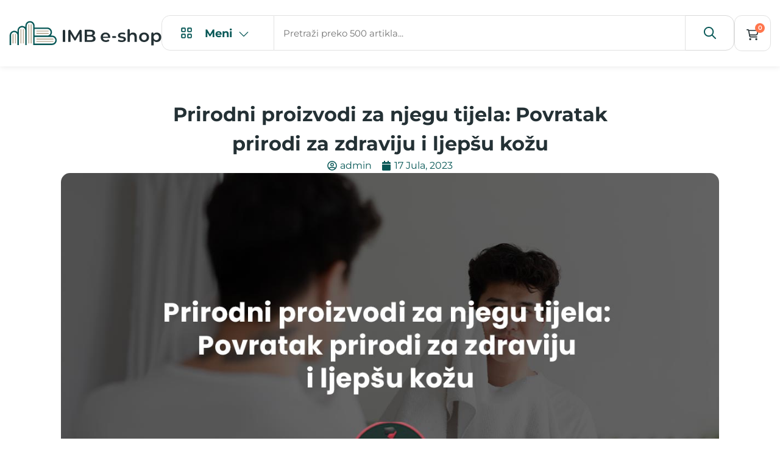

--- FILE ---
content_type: image/svg+xml
request_url: https://imbeshop.com/wp-content/uploads/2023/11/imb-logo.svg
body_size: 3548
content:
<?xml version="1.0" encoding="utf-8"?>
<svg version="1.1" id="Layer_1" xmlns="http://www.w3.org/2000/svg" xmlns:xlink="http://www.w3.org/1999/xlink" x="0px" y="0px"
	 viewBox="0 0 849 138" style="enable-background:new 0 0 849 138;" xml:space="preserve">
<style type="text/css">
	.st0{fill:#243135;}
	.st1{fill:none;}
	.st2{fill:#085857;}
	.st3{fill:#9D8A6C;}
</style>
<g>
	<g>
		<path class="st0" d="M305.5,49.5c-3.7,0-6.8,3-6.8,6.7V116h13.5V56.3C312.2,52.5,309.2,49.5,305.5,49.5z"/>
		<path class="st0" d="M397.4,49.5c-2.5,0-4.9,1.3-6.1,3.5l-24,40.4L342.9,53c-1.3-2.2-3.7-3.5-6.2-3.5c-4,0-7.2,3.2-7.2,7.2V116
			h12.5V72.4l20.6,33.9c0.9,1.5,2.6,2.5,4.4,2.5c1.8,0,3.5-1,4.4-2.5l20.7-34.8l0.1,44.6h12.5l-0.2-59.3
			C404.6,52.7,401.4,49.5,397.4,49.5z"/>
		<path class="st0" d="M471.6,83.1c-0.6-0.2-1.2-0.4-1.8-0.6l-2.7-0.9l2.6-1.3c2.5-1.3,4.6-3.1,6-5.3c1.6-2.4,2.4-5.4,2.4-8.7
			c0-5-2-8.9-6.1-12c-4.1-3.1-10.4-4.7-18.8-4.7h-32.4V116h34.4c8.7,0,15.4-1.6,19.9-4.7c4.4-3.1,6.5-7.3,6.5-12.8
			c0-3.7-0.9-6.9-2.6-9.4C477.2,86.4,474.7,84.4,471.6,83.1z M434.1,59.1h17.1c4.1,0,7.3,0.7,9.6,2.2c2.4,1.6,3.7,4,3.7,7.1
			c0,3.2-1.2,5.6-3.7,7.2c-2.3,1.5-5.5,2.2-9.6,2.2h-17.1V59.1z M464,104.2c-2.4,1.5-5.6,2.2-10.1,2.2h-19.8V86.9H454
			c4.4,0,7.7,0.8,10.1,2.3c2.5,1.6,3.8,4.2,3.8,7.5C467.8,100.1,466.5,102.6,464,104.2z"/>
		<path class="st0" d="M550.5,67.8c-4-2.1-8.5-3.2-13.5-3.2c-5.2,0-9.8,1.1-13.9,3.3c-4.1,2.2-7.3,5.3-9.6,9.2
			c-2.3,3.9-3.5,8.4-3.5,13.5c0,5,1.2,9.5,3.6,13.4c2.4,3.9,5.8,7,10.1,9.2c4.4,2.3,9.5,3.4,15.3,3.4c4.6,0,8.7-0.7,12.2-2.1
			c3.1-1.2,5.8-3,7.9-5.2l-6.6-7.1c-1.6,1.4-3.4,2.5-5.3,3.3c-2.3,0.9-4.9,1.4-7.9,1.4c-3.3,0-6.3-0.6-8.8-1.8
			c-2.5-1.2-4.5-3.1-5.9-5.5c-0.7-1.3-1.3-2.7-1.6-4.2l-0.3-1.5h39.5c0.6,0,1-0.4,1.1-1c0.1-0.7,0.1-1.4,0.1-1.9
			c0-5.5-1.2-10.2-3.5-14.1C557.6,72.9,554.4,69.9,550.5,67.8z M522.6,87.3l0.2-1.4c0.3-1.8,0.8-3.5,1.6-4.9c1.2-2.3,3-4,5.1-5.3
			c2.2-1.2,4.7-1.9,7.6-1.9c2.8,0,5.4,0.6,7.5,1.9s3.9,3,5.1,5.2c0.8,1.4,1.3,3.1,1.6,4.9l0.2,1.4H522.6z"/>
		<path class="st0" d="M591.5,84.6h-16.7v9.9h16.7c2.7,0,4.9-2.2,4.9-4.9C596.4,86.8,594.2,84.6,591.5,84.6z"/>
		<path class="st0" d="M644.8,90.4c-1.8-1-3.8-1.8-5.9-2.4c-2.2-0.6-4.5-1-6.7-1.3c-2.3-0.3-4.4-0.6-6.3-1.1c-2-0.4-3.7-1-4.9-1.7
			c-1.5-0.9-2.3-2.3-2.3-4c0-1.3,0.5-3.2,3-4.6c1.8-1.1,4.4-1.6,8.1-1.6c2.5,0,5.1,0.3,7.8,0.9c1,0.2,2,0.5,3,0.9
			c0.5,0.2,1.1,0.3,1.6,0.3c1.8,0,3.5-1.1,4.3-2.7c0.6-1.3,0.6-2.7,0-4c-0.6-1.2-1.6-2.2-2.9-2.6c-0.9-0.3-2-0.5-3-0.8
			c-3.6-0.8-7.3-1.1-10.8-1.1c-4.9,0-9.2,0.7-12.7,2.1c-3.4,1.4-6.1,3.3-7.9,5.7c-1.8,2.4-2.7,5-2.7,8.1c0,2.8,0.5,5.1,1.5,6.8
			c1,1.7,2.4,3.1,4.2,4.1c1.8,1.1,3.8,1.8,6,2.4c2.2,0.6,4.5,1,6.7,1.3c2.2,0.3,4.4,0.7,6.3,1c2,0.4,3.7,0.9,5,1.6
			c1.5,0.8,2.4,2.2,2.4,3.9c0,1.9-1,3.5-2.8,4.6c-1.7,1-4.3,1.4-8.1,1.4c-3.3,0-6.7-0.5-10.1-1.5c-2.9-0.8-5.5-1.9-7.7-3.1l-4.1,8.8
			c2.2,1.3,5.1,2.4,8.6,3.4c4,1.1,8.3,1.6,12.7,1.6c5.1,0,9.5-0.7,13.1-2.1c3.5-1.4,6.2-3.2,8-5.6c1.8-2.3,2.7-4.9,2.7-8
			c0-2.8-0.5-5-1.6-6.7C647.9,92.8,646.5,91.4,644.8,90.4z"/>
		<path class="st0" d="M701.4,67.1c-3.1-1.6-6.7-2.4-10.7-2.4c-4.3,0-8.2,0.9-11.5,2.7c-1.7,0.9-3.2,2-4.4,3.3l-2.1,2.1V52
			c0-3.6-2.9-6.5-6.5-6.5c-3.6,0-6.5,2.9-6.5,6.5v64h12.9V91c0-3.5,0.6-6.4,1.8-8.6c1.2-2.3,2.9-4.1,5-5.2c2.1-1.1,4.5-1.7,7.1-1.7
			c3.8,0,6.7,1.2,8.8,3.4c2.1,2.3,3.1,5.7,3.1,10.3V116h12.9V86.9c0-5.1-0.9-9.4-2.7-12.6C706.9,71,704.4,68.6,701.4,67.1z"/>
		<path class="st0" d="M766.5,68c-4.2-2.2-9-3.3-14.4-3.3c-5.4,0-10.3,1.1-14.4,3.3c-4.2,2.2-7.5,5.3-9.9,9.2
			c-2.4,3.9-3.6,8.4-3.6,13.5c0,5,1.2,9.5,3.6,13.4c2.4,3.9,5.7,7,9.9,9.3c4.2,2.2,9,3.4,14.4,3.4c5.4,0,10.2-1.1,14.4-3.4
			c4.2-2.2,7.5-5.4,9.9-9.2c2.4-3.9,3.6-8.4,3.6-13.4c0-5.1-1.2-9.7-3.6-13.5C774,73.3,770.6,70.2,766.5,68z M764.9,99.1
			c-1.3,2.4-3.1,4.3-5.3,5.5c-2.2,1.3-4.7,1.9-7.5,1.9c-2.8,0-5.3-0.6-7.5-1.9c-2.2-1.3-4-3.2-5.3-5.5c-1.3-2.4-2-5.2-2-8.4
			c0-3.3,0.7-6.1,2-8.5c1.3-2.4,3.1-4.2,5.3-5.5c2.2-1.3,4.7-1.9,7.5-1.9c2.8,0,5.3,0.6,7.5,1.9c2.2,1.3,4,3.1,5.3,5.5
			c1.3,2.3,1.9,5.2,1.9,8.5C766.8,93.9,766.1,96.8,764.9,99.1z"/>
		<path class="st0" d="M844.5,76.9c-2.2-3.8-5.2-6.9-9-9c-3.8-2.1-8.1-3.2-12.8-3.2c-4.4,0-8.2,0.9-11.4,2.8c-1.6,1-3.1,2.2-4.3,3.7
			l-2.2,2.6v-3.6c0-3.4-2.7-6.1-6.1-6.1c-3.4,0-6.1,2.7-6.1,6.1v64.9h12.9v-26.7l2.1,2.4c1.2,1.3,2.5,2.4,3.9,3.3
			c3.1,1.8,6.9,2.8,11.1,2.8c4.8,0,9.1-1.1,12.8-3.2c3.8-2.1,6.8-5.1,9-9c2.2-3.9,3.3-8.5,3.3-13.9
			C847.8,85.5,846.7,80.8,844.5,76.9z M832.7,99.1c-1.3,2.4-3.1,4.2-5.3,5.5c-2.2,1.3-4.7,1.9-7.5,1.9c-2.8,0-5.3-0.6-7.5-1.9
			c-2.2-1.3-4-3.2-5.3-5.5c-1.3-2.4-1.9-5.2-1.9-8.4c0-3.3,0.6-6.1,1.9-8.5c1.3-2.4,3.1-4.2,5.3-5.5c2.2-1.3,4.7-1.9,7.5-1.9
			c2.8,0,5.3,0.6,7.5,1.9c2.2,1.3,3.9,3.1,5.3,5.5c1.3,2.3,2,5.2,2,8.5C834.7,93.9,834,96.8,832.7,99.1z"/>
	</g>
	<g>
		<path class="st1" d="M221.7,78.6c2.7-1.6,5-3.8,6.6-6.6c0.8-1.4,1.4-2.9,1.8-4.5c0.4-1.4,0.6-3,0.6-4.5c0-1.5-0.2-3-0.6-4.5
			c-0.4-1.6-1-3.1-1.8-4.5c-1.6-2.7-3.8-5-6.6-6.6c-2.7-1.6-5.8-2.4-9-2.4H142V81h70.7C215.9,81,219,80.2,221.7,78.6z M151.6,54.7
			h67.7c1,0,1.8,0.8,1.8,1.8c0,1-0.8,1.8-1.8,1.8h-67.7V54.7z M151.6,67.8h67.7c1,0,1.8,0.8,1.8,1.8c0,1-0.8,1.8-1.8,1.8h-67.7V67.8
			z"/>
		<path class="st1" d="M257,106.1c0,0,0-0.5,0-0.6c0-0.2,0-0.3-0.1-0.5l0-0.4c0-0.2,0-0.3-0.1-0.4l-0.1-0.6l-0.1-0.5l0-0.1l0,0
			c0-0.1-0.1-0.2-0.1-0.3l0-0.1c0-0.1-0.1-0.2-0.1-0.3c0-0.1-0.1-0.3-0.1-0.3l-0.1-0.2c-0.1-0.2-0.1-0.3-0.1-0.4l0-0.1
			c-0.1-0.2-0.1-0.3-0.2-0.5c-0.1-0.1-0.1-0.3-0.2-0.4l-0.1-0.3c0-0.1-0.1-0.2-0.2-0.4c-0.1-0.2-0.1-0.3-0.2-0.5
			c-0.1-0.2-0.2-0.4-0.3-0.5c-0.1-0.2-0.2-0.4-0.3-0.5c-1.6-2.7-3.8-5-6.6-6.6c-2.7-1.6-5.8-2.4-9-2.4h-97V125h97
			c3.2,0,6.3-0.8,9-2.4c2.7-1.6,5-3.9,6.6-6.6c0.1-0.2,0.2-0.3,0.3-0.5c0.1-0.1,0.3-0.5,0.3-0.5c0.1-0.2,0.2-0.3,0.2-0.5
			c0.1-0.2,0.1-0.3,0.2-0.4l0.1-0.2c0.1-0.1,0.1-0.2,0.1-0.4c0,0,0-0.1,0.1-0.2c0.1-0.2,0.1-0.3,0.2-0.5l0-0.1l0.1-0.4l0.1-0.4
			c0,0,0.1-0.4,0.1-0.4c0-0.2,0.1-0.4,0.1-0.5l0.1-0.5c0-0.2,0.1-0.3,0.1-0.5l0-0.3c0-0.1,0-0.2,0.1-0.3c0-0.2,0-0.3,0.1-0.4
			c0-0.1,0-0.2,0-0.2c0-0.1,0-0.1,0-0.2c0-0.2,0-0.4,0-0.6l0-0.3c0-0.2,0-0.4,0-0.6c0-0.2,0-0.4,0-0.6L257,106.1z M245.7,115.4
			h-94.1v-3.6h94.1c1,0,1.8,0.8,1.8,1.8C247.5,114.6,246.7,115.4,245.7,115.4z M245.7,102.2h-94.1v-3.6h94.1c1,0,1.8,0.8,1.8,1.8
			C247.5,101.4,246.7,102.2,245.7,102.2z"/>
		<path class="st2" d="M264.7,102.7c-0.2-1.5-0.6-2.9-1.1-4.3c-1.1-3.2-2.9-6.1-5.1-8.7c-0.6-0.7-1.3-1.4-2-2
			c-2.5-2.3-5.5-4-8.7-5.1c-2.8-1-5.7-1.5-8.7-1.5h-7.5l1-1.2c2-2.4,3.6-5.1,4.6-8.1c0.5-1.4,0.9-2.9,1.1-4.3
			c0.2-1.4,0.4-2.9,0.4-4.3c0-1.4-0.1-2.9-0.4-4.3c-0.3-1.5-0.6-2.9-1.1-4.3c-1.1-3.2-2.9-6.1-5.1-8.7c-0.7-0.7-1.3-1.4-2-2
			c-2.5-2.3-5.5-4-8.7-5.1c-2.8-1-5.7-1.5-8.7-1.5H142v-9.2c0-3-0.5-5.9-1.5-8.7c-1.1-3.2-2.9-6.1-5.1-8.7c-0.6-0.7-1.3-1.4-2-2
			c-2.5-2.3-5.5-4-8.7-5.1c-1.4-0.5-2.9-0.9-4.3-1.1c-1.4-0.2-2.9-0.4-4.3-0.4c-1.4,0-2.9,0.1-4.3,0.4c-1.5,0.2-2.9,0.6-4.3,1.1
			c-3.2,1.1-6.1,2.9-8.7,5.1c-0.7,0.6-1.4,1.3-2,2c-2.3,2.5-4,5.5-5.1,8.7c-1,2.8-1.5,5.7-1.5,8.7v7.5l-1.2-1
			c-2.4-2-5.1-3.6-8.1-4.6c-1.4-0.5-2.9-0.9-4.3-1.1c-1.4-0.2-2.9-0.4-4.3-0.4c-1.5,0-2.9,0.1-4.3,0.4c-1.5,0.2-2.9,0.6-4.3,1.1
			c-3.2,1.1-6.1,2.9-8.7,5.1c-0.7,0.6-1.4,1.3-2,2c-2.3,2.5-4,5.5-5.1,8.7c-1,2.8-1.5,5.7-1.5,8.7v7.5l-1.2-1
			c-2.4-2-5.1-3.6-8.1-4.6c-1.4-0.5-2.9-0.9-4.3-1.1c-1.4-0.2-2.9-0.4-4.3-0.4c-1.5,0-2.9,0.1-4.3,0.4c-1.5,0.2-2.9,0.6-4.3,1.1
			c-3.2,1.1-6.1,2.9-8.7,5.1c-0.7,0.6-1.4,1.3-2,2c-2.3,2.5-4,5.5-5.1,8.7c-1,2.8-1.5,5.7-1.5,8.7V133h8V80.6c0-3.2,0.8-6.3,2.4-9
			c1.6-2.7,3.8-5,6.6-6.6c0.3-0.2,0.6-0.3,0.9-0.5l0.5-0.3c0.2-0.1,0.3-0.1,0.4-0.2c0.1,0,0.1-0.1,0.2-0.1c0.1,0,0.2-0.1,0.3-0.1
			c0.1-0.1,0.2-0.1,0.3-0.1c0.1-0.1,0.3-0.1,0.4-0.2c0.1,0,0.3-0.1,0.4-0.1l0.3-0.1c0.1,0,0.2-0.1,0.3-0.1l0.3-0.1
			c0.2,0,0.3-0.1,0.5-0.1l0.3-0.1L25,63l0.4-0.1l0.5-0.1c0.1,0,0.3,0,0.4,0c0.1,0,0.2,0,0.2,0c0.1,0,0.5,0,0.5,0l0.3,0
			c0.1,0,0.3,0,0.4,0c0.2,0,0.3,0,0.5,0c0.2,0,0.3,0,0.5,0c0.1,0,0.6,0,0.7,0l0.2,0c0.1,0,0.2,0,0.3,0c0.1,0,0.2,0,0.2,0
			c0.1,0,0.3,0,0.4,0.1l0.3,0l0.5,0.1l0.5,0.1l0.2,0c0.2,0,0.3,0.1,0.5,0.1l0.3,0.1c0.1,0,0.3,0.1,0.4,0.1c0,0,0.2,0.1,0.2,0.1
			c0.1,0,0.3,0.1,0.4,0.1c0.1,0.1,0.3,0.1,0.5,0.2l0.3,0.1c0.1,0,0.2,0.1,0.3,0.1c0.1,0,0.1,0.1,0.2,0.1l0.3,0.1l0.7,0.3
			c0.3,0.2,0.6,0.3,0.9,0.5c2.7,1.6,5,3.8,6.6,6.6c1.6,2.7,2.4,5.8,2.4,9V133h8V54.3c0-3.2,0.8-6.3,2.4-9c1.6-2.7,3.8-5,6.6-6.6
			l0.5-0.3c0.1-0.1,0.3-0.1,0.4-0.2c0,0,0.1,0,0.1-0.1c0.2-0.1,0.3-0.2,0.5-0.2c0.2-0.1,0.3-0.1,0.5-0.2l0.2-0.1
			c0.1-0.1,0.2-0.1,0.4-0.2l0.1,0c0.1,0,0.2-0.1,0.4-0.1l0.1,0c0.3-0.1,0.5-0.2,0.6-0.2c0.1,0,0.2-0.1,0.3-0.1l0.1,0
			c0.1,0,0.2-0.1,0.3-0.1c0.1,0,0.2-0.1,0.3-0.1l0.3-0.1c0.1,0,0.3-0.1,0.5-0.1c0.2,0,0.3-0.1,0.5-0.1l0.3-0.1
			c0.4-0.1,0.7-0.1,1.1-0.1c0.2,0,0.3,0,0.4,0c0.1,0,0.1,0,0.2,0c0.1,0,0.2,0,0.4,0l0.5,0h0.4l0.4,0l0.2,0c0.2,0,0.4,0,0.6,0
			c0.1,0,0.2,0,0.3,0c0.1,0,0.2,0,0.3,0c0,0,0.6,0.1,0.8,0.1c0.2,0,0.3,0.1,0.5,0.1c0.2,0,0.3,0.1,0.4,0.1c0.2,0,0.4,0.1,0.5,0.1
			c0.1,0,0.5,0.1,0.5,0.1l0.5,0.1c0.1,0,0.2,0.1,0.4,0.1l0,0c0.1,0,0.2,0.1,0.4,0.2l0.4,0.2l0.1,0l0.1,0c0.1,0,0.1,0.1,0.2,0.1
			c0.1,0,0.2,0.1,0.2,0.1l0.3,0.1c0.1,0.1,0.2,0.1,0.3,0.1l0.2,0.1c0.1,0,0.2,0.1,0.2,0.1c0.1,0,0.3,0.1,0.3,0.2
			c0.1,0.1,0.2,0.1,0.4,0.2c2.7,1.6,5,3.8,6.6,6.6c1.6,2.7,2.4,5.8,2.4,9V133h8V27.9c0-3.2,0.8-6.3,2.4-9c1.6-2.7,3.8-5,6.6-6.6
			c0.1-0.1,0.3-0.1,0.4-0.2c0.1,0,0.1-0.1,0.2-0.1c0.1-0.1,0.2-0.1,0.3-0.2l0.2-0.1c0.1-0.1,0.3-0.1,0.4-0.2
			c0.2-0.1,0.3-0.2,0.5-0.2c0.1,0,0.2-0.1,0.3-0.1c0,0,0.3-0.1,0.4-0.1c0.1,0,0.2-0.1,0.4-0.1c0.2-0.1,0.3-0.1,0.5-0.2l0.1,0
			c0.1,0,0.2-0.1,0.4-0.1c0.1,0,0.2-0.1,0.3-0.1c0.1,0,0.2-0.1,0.3-0.1l0.3-0.1c0.2,0,0.3-0.1,0.5-0.1c0.1,0,0.2-0.1,0.4-0.1
			l0.5-0.1l0.4-0.1c0.1,0,0.3,0,0.5-0.1l0.5,0l0.4,0l0.4,0c0.2,0,0.3,0,0.5,0h0.4l0.4,0c0.1,0,0.3,0,0.4,0c0.1,0,0.3,0,0.4,0
			c0.1,0,0.2,0,0.4,0c0.1,0,0.2,0,0.3,0l0.4,0.1c0.1,0,0.2,0,0.4,0.1c0.1,0,0.3,0,0.4,0.1l0.5,0.1c0.2,0,0.4,0.1,0.5,0.1l0.2,0.1
			c0.1,0,0.3,0.1,0.5,0.1l0.2,0.1c0.1,0,0.3,0.1,0.5,0.2c0.1,0,0.6,0.2,0.6,0.2c0.1,0,0.2,0.1,0.4,0.2c0,0,0.2,0.1,0.2,0.1l0.5,0.2
			c0,0,0.3,0.2,0.3,0.2l0.2,0.1c0.1,0.1,0.3,0.1,0.4,0.2c0.1,0,0.1,0.1,0.2,0.1c0.1,0.1,0.2,0.1,0.3,0.2c2.7,1.6,5,3.8,6.6,6.6
			c1.6,2.7,2.4,5.8,2.4,9V133h105.1c3,0,5.9-0.5,8.7-1.5c3.2-1.1,6.1-2.9,8.7-5.1c0.7-0.6,1.4-1.3,2-2c2.3-2.5,4-5.5,5.1-8.7
			c0.5-1.4,0.9-2.9,1.1-4.3c0.2-1.4,0.4-2.9,0.4-4.3C265.1,105.5,264.9,104.1,264.7,102.7z M142,45.1h70.7c3.2,0,6.3,0.8,9,2.4
			c2.7,1.6,5,3.8,6.6,6.6c0.8,1.4,1.4,2.9,1.8,4.5c0.4,1.5,0.6,3,0.6,4.5c0,1.5-0.2,3-0.6,4.5c-0.4,1.6-1,3.1-1.8,4.5
			c-1.6,2.7-3.8,5-6.6,6.6c-2.7,1.6-5.8,2.4-9,2.4H142V45.1z M257,107.6l0,0.3c0,0.2,0,0.4,0,0.6c0,0.1,0,0.1,0,0.2
			c0,0.1,0,0.1,0,0.2c0,0.1,0,0.2-0.1,0.4c0,0.1,0,0.2-0.1,0.3l0,0.3c0,0.2-0.1,0.3-0.1,0.5l-0.1,0.5c0,0.2-0.1,0.4-0.1,0.5
			c0,0.1-0.1,0.4-0.1,0.4l-0.1,0.4l-0.1,0.4l0,0.1c0,0.1-0.1,0.3-0.2,0.5c0,0.1,0,0.1-0.1,0.2c0,0.1-0.1,0.2-0.1,0.4l-0.1,0.2
			c-0.1,0.1-0.1,0.3-0.2,0.4c-0.1,0.1-0.1,0.3-0.2,0.5c0,0-0.2,0.4-0.3,0.5c-0.1,0.2-0.2,0.3-0.3,0.5c-1.6,2.7-3.8,5-6.6,6.6
			c-2.7,1.6-5.8,2.4-9,2.4h-97V89h97c3.2,0,6.3,0.8,9,2.4c2.7,1.6,5,3.8,6.6,6.6c0.1,0.2,0.2,0.3,0.3,0.5c0.1,0.2,0.2,0.3,0.3,0.5
			c0.1,0.2,0.2,0.3,0.2,0.5c0.1,0.1,0.1,0.2,0.2,0.4l0.1,0.3c0.1,0.1,0.1,0.3,0.2,0.4c0.1,0.2,0.1,0.3,0.2,0.5l0,0.1
			c0,0.1,0.1,0.3,0.1,0.4l0.1,0.2c0,0,0.1,0.3,0.1,0.3c0,0.1,0.1,0.2,0.1,0.3l0,0.1c0,0.1,0.1,0.2,0.1,0.3l0,0l0,0.1l0.1,0.5
			l0.1,0.6c0,0.1,0,0.3,0.1,0.4l0,0.4c0,0.2,0,0.3,0.1,0.5c0,0.1,0,0.6,0,0.6l0,0.3c0,0.2,0,0.4,0,0.6
			C257,107.2,257,107.4,257,107.6z"/>
		<path class="st3" d="M21.6,72.2c-1,0-1.8,0.8-1.8,1.8v50.2h3.6V74C23.4,73,22.6,72.2,21.6,72.2z"/>
		<path class="st3" d="M34.8,72.2c-1,0-1.8,0.8-1.8,1.8v50.2h3.6V74C36.6,73,35.8,72.2,34.8,72.2z"/>
		<path class="st3" d="M65.5,45.9c-1,0-1.8,0.8-1.8,1.8v76.5h3.6V47.7C67.4,46.7,66.5,45.9,65.5,45.9z"/>
		<path class="st3" d="M78.7,45.9c-1,0-1.8,0.8-1.8,1.8v76.5h3.6V47.7C80.5,46.7,79.7,45.9,78.7,45.9z"/>
		<path class="st3" d="M109.5,19.5c-1,0-1.8,0.8-1.8,1.8v102.9h3.6V21.3C111.3,20.3,110.5,19.5,109.5,19.5z"/>
		<path class="st3" d="M122.7,19.5c-1,0-1.8,0.8-1.8,1.8v102.9h3.6V21.3C124.5,20.3,123.7,19.5,122.7,19.5z"/>
		<path class="st3" d="M221.1,56.5c0-1-0.8-1.8-1.8-1.8h-67.7v3.6h67.7C220.3,58.3,221.1,57.5,221.1,56.5z"/>
		<path class="st3" d="M221.1,69.7c0-1-0.8-1.8-1.8-1.8h-67.7v3.6h67.7C220.3,71.5,221.1,70.7,221.1,69.7z"/>
		<path class="st3" d="M245.7,98.6h-94.1v3.6h94.1c1,0,1.8-0.8,1.8-1.8C247.5,99.4,246.7,98.6,245.7,98.6z"/>
		<path class="st3" d="M245.7,111.8h-94.1v3.6h94.1c1,0,1.8-0.8,1.8-1.8C247.5,112.6,246.7,111.8,245.7,111.8z"/>
	</g>
</g>
</svg>
